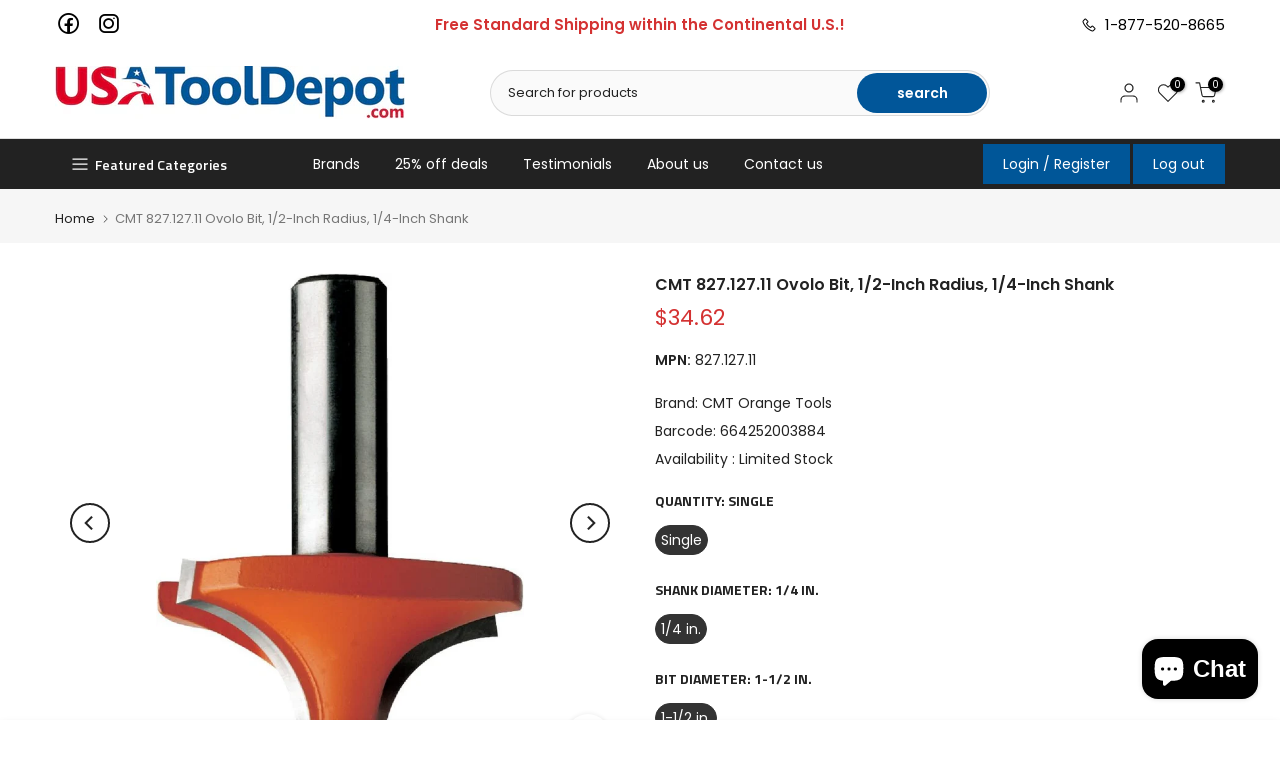

--- FILE ---
content_type: text/json
request_url: https://conf.config-security.com/model
body_size: 86
content:
{"title":"recommendation AI model (keras)","structure":"release_id=0x28:45:2c:79:4b:4b:79:44:58:68:74:69:62:3d:2a:7d:71:36:68:37:5b:57:59:64:63:2a:70:5c:2a;keras;01ei0uhphppakbzv5ggc71j9xaph7lrhxk59uq2swdndrn30cvu9gbji6vd19uv0jug92j7k","weights":"../weights/28452c79.h5","biases":"../biases/28452c79.h5"}